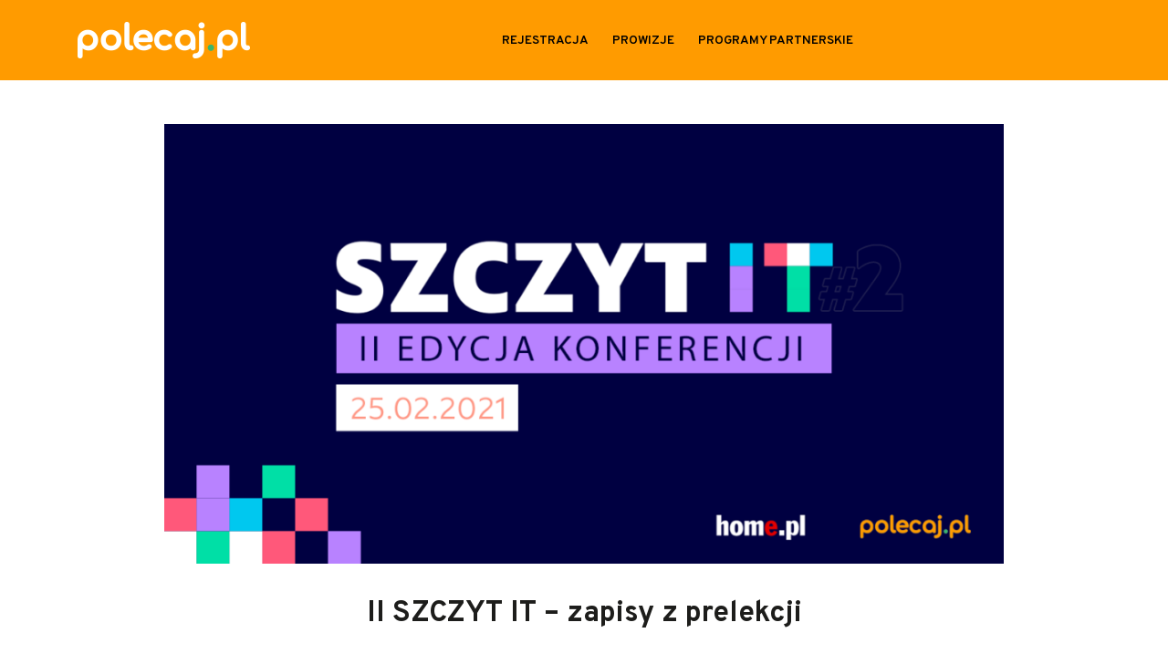

--- FILE ---
content_type: text/html; charset=UTF-8
request_url: https://polecaj.pl/ii-szczyt-it-zapisy-z-prelekcji-otwarty/
body_size: 7646
content:
<!DOCTYPE html>
<html lang="pl">
    <head>
        <meta charset="UTF-8">
        <meta http-equiv="X-UA-Compatible" content="IE=edge">
        <meta name="viewport" content="width=device-width, initial-scale=1">
        <link rel="profile" href="https://gmpg.org/xfn/11">
        <link rel="preconnect" href="https://fonts.gstatic.com">
        <link rel="preconnect" href="https://cdn.jsdelivr.net" />
        <link rel="preconnect" href="https://code.jquery.com" />
        <link href="https://fonts.googleapis.com/css?family=Overpass:400,600,700,800&subset=latin-ext" rel="stylesheet">
		<link rel="stylesheet" href="https://cdn.jsdelivr.net/npm/bootstrap@4.6.0/dist/css/bootstrap.min.css" integrity="sha384-B0vP5xmATw1+K9KRQjQERJvTumQW0nPEzvF6L/Z6nronJ3oUOFUFpCjEUQouq2+l" crossorigin="anonymous">
                <script type="text/javascript" src="https://cdn.consentmanager.net/delivery/autoblocking/7f14083322671.js" data-cmp-ab="1"
                data-cmp-host="delivery.consentmanager.net"
                data-cmp-cdn="cdn.consentmanager.net"
                data-cmp-codesrc="10" ></script>
        <meta name='robots' content='index, follow, max-image-preview:large, max-snippet:-1, max-video-preview:-1' />
	<style>img:is([sizes="auto" i], [sizes^="auto," i]) { contain-intrinsic-size: 3000px 1500px }</style>
	
	<!-- This site is optimized with the Yoast SEO plugin v26.4 - https://yoast.com/wordpress/plugins/seo/ -->
	<title>II SZCZYT IT – zapisy z prelekcji (otwarty) - polecaj.pl</title>
	<link rel="canonical" href="https://polecaj.pl/ii-szczyt-it-zapisy-z-prelekcji-otwarty/" />
	<meta property="og:locale" content="pl_PL" />
	<meta property="og:type" content="article" />
	<meta property="og:title" content="II SZCZYT IT – zapisy z prelekcji (otwarty) - polecaj.pl" />
	<meta property="og:description" content="II SZCZYT IT – zapisy z prelekcji Jedyna tak wszechstronna internetowa konferencja poświęcona zdobywaniu wiedzy i nowych umiejętności w branży IT. Zobacz jeszcze raz zapisy z wystąpień prelegentów i zdobądź wiedzę, jak docierać do właściwych klientów, rozwijać swoją działalność i w efekcie zwiększyć sprzedaż. Prelekcje prowadzą doświadczeni praktycy biznesu. Z materiałów dowiesz się: ☑️ jak [&hellip;]" />
	<meta property="og:url" content="https://polecaj.pl/ii-szczyt-it-zapisy-z-prelekcji-otwarty/" />
	<meta property="og:site_name" content="polecaj.pl" />
	<meta property="article:publisher" content="https://www.facebook.com/groups/polecajbiznesit" />
	<meta property="article:modified_time" content="2021-03-17T22:04:27+00:00" />
	<meta property="og:image" content="https://polecaj.pl/www/wp-content/uploads/2021/03/szczyt-it-2-1200x628-1-1024x536.png" />
	<meta name="twitter:card" content="summary_large_image" />
	<meta name="twitter:label1" content="Szacowany czas czytania" />
	<meta name="twitter:data1" content="1 minuta" />
	<!-- / Yoast SEO plugin. -->


<link rel='dns-prefetch' href='//code.jquery.com' />
<link rel='stylesheet' id='main-styles-css' href='https://polecaj.pl/www/wp-content/themes/polecaj/assets/css/theme.css?ver=1747223453' type='text/css' media='' />
<link rel='stylesheet' id='wp-block-library-css' href='https://polecaj.pl/www/wp-includes/css/dist/block-library/style.min.css?ver=6.8.3' type='text/css' media='all' />
<style id='classic-theme-styles-inline-css' type='text/css'>
/*! This file is auto-generated */
.wp-block-button__link{color:#fff;background-color:#32373c;border-radius:9999px;box-shadow:none;text-decoration:none;padding:calc(.667em + 2px) calc(1.333em + 2px);font-size:1.125em}.wp-block-file__button{background:#32373c;color:#fff;text-decoration:none}
</style>
<style id='global-styles-inline-css' type='text/css'>
:root{--wp--preset--aspect-ratio--square: 1;--wp--preset--aspect-ratio--4-3: 4/3;--wp--preset--aspect-ratio--3-4: 3/4;--wp--preset--aspect-ratio--3-2: 3/2;--wp--preset--aspect-ratio--2-3: 2/3;--wp--preset--aspect-ratio--16-9: 16/9;--wp--preset--aspect-ratio--9-16: 9/16;--wp--preset--color--black: #000000;--wp--preset--color--cyan-bluish-gray: #abb8c3;--wp--preset--color--white: #ffffff;--wp--preset--color--pale-pink: #f78da7;--wp--preset--color--vivid-red: #cf2e2e;--wp--preset--color--luminous-vivid-orange: #ff6900;--wp--preset--color--luminous-vivid-amber: #fcb900;--wp--preset--color--light-green-cyan: #7bdcb5;--wp--preset--color--vivid-green-cyan: #00d084;--wp--preset--color--pale-cyan-blue: #8ed1fc;--wp--preset--color--vivid-cyan-blue: #0693e3;--wp--preset--color--vivid-purple: #9b51e0;--wp--preset--gradient--vivid-cyan-blue-to-vivid-purple: linear-gradient(135deg,rgba(6,147,227,1) 0%,rgb(155,81,224) 100%);--wp--preset--gradient--light-green-cyan-to-vivid-green-cyan: linear-gradient(135deg,rgb(122,220,180) 0%,rgb(0,208,130) 100%);--wp--preset--gradient--luminous-vivid-amber-to-luminous-vivid-orange: linear-gradient(135deg,rgba(252,185,0,1) 0%,rgba(255,105,0,1) 100%);--wp--preset--gradient--luminous-vivid-orange-to-vivid-red: linear-gradient(135deg,rgba(255,105,0,1) 0%,rgb(207,46,46) 100%);--wp--preset--gradient--very-light-gray-to-cyan-bluish-gray: linear-gradient(135deg,rgb(238,238,238) 0%,rgb(169,184,195) 100%);--wp--preset--gradient--cool-to-warm-spectrum: linear-gradient(135deg,rgb(74,234,220) 0%,rgb(151,120,209) 20%,rgb(207,42,186) 40%,rgb(238,44,130) 60%,rgb(251,105,98) 80%,rgb(254,248,76) 100%);--wp--preset--gradient--blush-light-purple: linear-gradient(135deg,rgb(255,206,236) 0%,rgb(152,150,240) 100%);--wp--preset--gradient--blush-bordeaux: linear-gradient(135deg,rgb(254,205,165) 0%,rgb(254,45,45) 50%,rgb(107,0,62) 100%);--wp--preset--gradient--luminous-dusk: linear-gradient(135deg,rgb(255,203,112) 0%,rgb(199,81,192) 50%,rgb(65,88,208) 100%);--wp--preset--gradient--pale-ocean: linear-gradient(135deg,rgb(255,245,203) 0%,rgb(182,227,212) 50%,rgb(51,167,181) 100%);--wp--preset--gradient--electric-grass: linear-gradient(135deg,rgb(202,248,128) 0%,rgb(113,206,126) 100%);--wp--preset--gradient--midnight: linear-gradient(135deg,rgb(2,3,129) 0%,rgb(40,116,252) 100%);--wp--preset--font-size--small: 13px;--wp--preset--font-size--medium: 20px;--wp--preset--font-size--large: 36px;--wp--preset--font-size--x-large: 42px;--wp--preset--spacing--20: 0.44rem;--wp--preset--spacing--30: 0.67rem;--wp--preset--spacing--40: 1rem;--wp--preset--spacing--50: 1.5rem;--wp--preset--spacing--60: 2.25rem;--wp--preset--spacing--70: 3.38rem;--wp--preset--spacing--80: 5.06rem;--wp--preset--shadow--natural: 6px 6px 9px rgba(0, 0, 0, 0.2);--wp--preset--shadow--deep: 12px 12px 50px rgba(0, 0, 0, 0.4);--wp--preset--shadow--sharp: 6px 6px 0px rgba(0, 0, 0, 0.2);--wp--preset--shadow--outlined: 6px 6px 0px -3px rgba(255, 255, 255, 1), 6px 6px rgba(0, 0, 0, 1);--wp--preset--shadow--crisp: 6px 6px 0px rgba(0, 0, 0, 1);}:where(.is-layout-flex){gap: 0.5em;}:where(.is-layout-grid){gap: 0.5em;}body .is-layout-flex{display: flex;}.is-layout-flex{flex-wrap: wrap;align-items: center;}.is-layout-flex > :is(*, div){margin: 0;}body .is-layout-grid{display: grid;}.is-layout-grid > :is(*, div){margin: 0;}:where(.wp-block-columns.is-layout-flex){gap: 2em;}:where(.wp-block-columns.is-layout-grid){gap: 2em;}:where(.wp-block-post-template.is-layout-flex){gap: 1.25em;}:where(.wp-block-post-template.is-layout-grid){gap: 1.25em;}.has-black-color{color: var(--wp--preset--color--black) !important;}.has-cyan-bluish-gray-color{color: var(--wp--preset--color--cyan-bluish-gray) !important;}.has-white-color{color: var(--wp--preset--color--white) !important;}.has-pale-pink-color{color: var(--wp--preset--color--pale-pink) !important;}.has-vivid-red-color{color: var(--wp--preset--color--vivid-red) !important;}.has-luminous-vivid-orange-color{color: var(--wp--preset--color--luminous-vivid-orange) !important;}.has-luminous-vivid-amber-color{color: var(--wp--preset--color--luminous-vivid-amber) !important;}.has-light-green-cyan-color{color: var(--wp--preset--color--light-green-cyan) !important;}.has-vivid-green-cyan-color{color: var(--wp--preset--color--vivid-green-cyan) !important;}.has-pale-cyan-blue-color{color: var(--wp--preset--color--pale-cyan-blue) !important;}.has-vivid-cyan-blue-color{color: var(--wp--preset--color--vivid-cyan-blue) !important;}.has-vivid-purple-color{color: var(--wp--preset--color--vivid-purple) !important;}.has-black-background-color{background-color: var(--wp--preset--color--black) !important;}.has-cyan-bluish-gray-background-color{background-color: var(--wp--preset--color--cyan-bluish-gray) !important;}.has-white-background-color{background-color: var(--wp--preset--color--white) !important;}.has-pale-pink-background-color{background-color: var(--wp--preset--color--pale-pink) !important;}.has-vivid-red-background-color{background-color: var(--wp--preset--color--vivid-red) !important;}.has-luminous-vivid-orange-background-color{background-color: var(--wp--preset--color--luminous-vivid-orange) !important;}.has-luminous-vivid-amber-background-color{background-color: var(--wp--preset--color--luminous-vivid-amber) !important;}.has-light-green-cyan-background-color{background-color: var(--wp--preset--color--light-green-cyan) !important;}.has-vivid-green-cyan-background-color{background-color: var(--wp--preset--color--vivid-green-cyan) !important;}.has-pale-cyan-blue-background-color{background-color: var(--wp--preset--color--pale-cyan-blue) !important;}.has-vivid-cyan-blue-background-color{background-color: var(--wp--preset--color--vivid-cyan-blue) !important;}.has-vivid-purple-background-color{background-color: var(--wp--preset--color--vivid-purple) !important;}.has-black-border-color{border-color: var(--wp--preset--color--black) !important;}.has-cyan-bluish-gray-border-color{border-color: var(--wp--preset--color--cyan-bluish-gray) !important;}.has-white-border-color{border-color: var(--wp--preset--color--white) !important;}.has-pale-pink-border-color{border-color: var(--wp--preset--color--pale-pink) !important;}.has-vivid-red-border-color{border-color: var(--wp--preset--color--vivid-red) !important;}.has-luminous-vivid-orange-border-color{border-color: var(--wp--preset--color--luminous-vivid-orange) !important;}.has-luminous-vivid-amber-border-color{border-color: var(--wp--preset--color--luminous-vivid-amber) !important;}.has-light-green-cyan-border-color{border-color: var(--wp--preset--color--light-green-cyan) !important;}.has-vivid-green-cyan-border-color{border-color: var(--wp--preset--color--vivid-green-cyan) !important;}.has-pale-cyan-blue-border-color{border-color: var(--wp--preset--color--pale-cyan-blue) !important;}.has-vivid-cyan-blue-border-color{border-color: var(--wp--preset--color--vivid-cyan-blue) !important;}.has-vivid-purple-border-color{border-color: var(--wp--preset--color--vivid-purple) !important;}.has-vivid-cyan-blue-to-vivid-purple-gradient-background{background: var(--wp--preset--gradient--vivid-cyan-blue-to-vivid-purple) !important;}.has-light-green-cyan-to-vivid-green-cyan-gradient-background{background: var(--wp--preset--gradient--light-green-cyan-to-vivid-green-cyan) !important;}.has-luminous-vivid-amber-to-luminous-vivid-orange-gradient-background{background: var(--wp--preset--gradient--luminous-vivid-amber-to-luminous-vivid-orange) !important;}.has-luminous-vivid-orange-to-vivid-red-gradient-background{background: var(--wp--preset--gradient--luminous-vivid-orange-to-vivid-red) !important;}.has-very-light-gray-to-cyan-bluish-gray-gradient-background{background: var(--wp--preset--gradient--very-light-gray-to-cyan-bluish-gray) !important;}.has-cool-to-warm-spectrum-gradient-background{background: var(--wp--preset--gradient--cool-to-warm-spectrum) !important;}.has-blush-light-purple-gradient-background{background: var(--wp--preset--gradient--blush-light-purple) !important;}.has-blush-bordeaux-gradient-background{background: var(--wp--preset--gradient--blush-bordeaux) !important;}.has-luminous-dusk-gradient-background{background: var(--wp--preset--gradient--luminous-dusk) !important;}.has-pale-ocean-gradient-background{background: var(--wp--preset--gradient--pale-ocean) !important;}.has-electric-grass-gradient-background{background: var(--wp--preset--gradient--electric-grass) !important;}.has-midnight-gradient-background{background: var(--wp--preset--gradient--midnight) !important;}.has-small-font-size{font-size: var(--wp--preset--font-size--small) !important;}.has-medium-font-size{font-size: var(--wp--preset--font-size--medium) !important;}.has-large-font-size{font-size: var(--wp--preset--font-size--large) !important;}.has-x-large-font-size{font-size: var(--wp--preset--font-size--x-large) !important;}
:where(.wp-block-post-template.is-layout-flex){gap: 1.25em;}:where(.wp-block-post-template.is-layout-grid){gap: 1.25em;}
:where(.wp-block-columns.is-layout-flex){gap: 2em;}:where(.wp-block-columns.is-layout-grid){gap: 2em;}
:root :where(.wp-block-pullquote){font-size: 1.5em;line-height: 1.6;}
</style>
<link rel='stylesheet' id='contact-form-7-css' href='https://polecaj.pl/www/wp-content/plugins/contact-form-7/includes/css/styles.css?ver=6.1.3' type='text/css' media='all' />
<script type="text/javascript" src="https://code.jquery.com/jquery-3.5.1.min.js" id="jquery-js"></script>
<link rel="https://api.w.org/" href="https://polecaj.pl/wp-json/" /><link rel="alternate" title="JSON" type="application/json" href="https://polecaj.pl/wp-json/wp/v2/pages/4554" /><link rel="EditURI" type="application/rsd+xml" title="RSD" href="https://polecaj.pl/www/xmlrpc.php?rsd" />
<meta name="generator" content="WordPress 6.8.3" />
<link rel='shortlink' href='https://polecaj.pl/?p=4554' />
<link rel="alternate" title="oEmbed (JSON)" type="application/json+oembed" href="https://polecaj.pl/wp-json/oembed/1.0/embed?url=https%3A%2F%2Fpolecaj.pl%2Fii-szczyt-it-zapisy-z-prelekcji-otwarty%2F" />
<link rel="alternate" title="oEmbed (XML)" type="text/xml+oembed" href="https://polecaj.pl/wp-json/oembed/1.0/embed?url=https%3A%2F%2Fpolecaj.pl%2Fii-szczyt-it-zapisy-z-prelekcji-otwarty%2F&#038;format=xml" />


<!-- This site is optimized with the Schema plugin v1.7.9.6 - https://schema.press -->
<script type="application/ld+json">{"@context":"https:\/\/schema.org\/","@type":"Article","mainEntityOfPage":{"@type":"WebPage","@id":"https:\/\/polecaj.pl\/ii-szczyt-it-zapisy-z-prelekcji-otwarty\/"},"url":"https:\/\/polecaj.pl\/ii-szczyt-it-zapisy-z-prelekcji-otwarty\/","headline":"II SZCZYT IT – zapisy z prelekcji (otwarty)","datePublished":"2021-03-17T23:02:21+01:00","dateModified":"2021-03-17T23:04:27+01:00","publisher":{"@type":"Organization","@id":"https:\/\/polecaj.pl\/#organization","name":"polecaj.pl","logo":{"@type":"ImageObject","url":"","width":600,"height":60}},"description":"II SZCZYT IT – zapisy z prelekcji Jedyna tak wszechstronna internetowa konferencja poświęcona zdobywaniu wiedzy i nowych umiejętności w branży IT. Zobacz jeszcze raz zapisy z wystąpień prelegentów i zdobądź wiedzę, jak docierać do właściwych klientów, rozwijać swoją działalność i w efekcie zwiększyć sprzedaż. Prelekcje prowadzą doświadczeni praktycy biznesu.","author":{"@type":"Person","name":"Aleksandra Lutkiewicz","url":"https:\/\/polecaj.pl\/author\/aleksandra-lutkiewicz\/","image":{"@type":"ImageObject","url":"https:\/\/secure.gravatar.com\/avatar\/e246287c0706e0eb59a76fd715bb6837e9be11ef795f9fba95aa3cfe11fa9929?s=96&d=mm&r=g","height":96,"width":96}}}</script>


<!--BEGIN: TRACKING CODE MANAGER (v2.5.0) BY INTELLYWP.COM IN HEAD//-->
<!-- Facebook Pixel Code -->
<script>
  !function(f,b,e,v,n,t,s)
  {if(f.fbq)return;n=f.fbq=function(){n.callMethod?
  n.callMethod.apply(n,arguments):n.queue.push(arguments)};
  if(!f._fbq)f._fbq=n;n.push=n;n.loaded=!0;n.version='2.0';
  n.queue=[];t=b.createElement(e);t.async=!0;
  t.src=v;s=b.getElementsByTagName(e)[0];
  s.parentNode.insertBefore(t,s)}(window, document,'script',
  'https://connect.facebook.net/en_US/fbevents.js');
  fbq('init', '350506265140516');
  fbq('track', 'PageView');
</script>
<noscript><img height="1" width="1" src="https://www.facebook.com/tr?id=350506265140516&ev=PageView&noscript=1" /></noscript>
<!-- End Facebook Pixel Code -->
<!-- Global site tag (gtag.js) - Google Analytics -->
<script async src="https://www.googletagmanager.com/gtag/js?id=UA-69686928-2"></script>
<script>
  window.dataLayer = window.dataLayer || [];
  function gtag(){dataLayer.push(arguments);}
  gtag('js', new Date());

  gtag('config', 'UA-69686928-2');
</script>
<!--END: https://wordpress.org/plugins/tracking-code-manager IN HEAD//--><link rel="icon" href="https://polecaj.pl/www/wp-content/uploads/2020/04/favicon.png" sizes="32x32" />
<link rel="icon" href="https://polecaj.pl/www/wp-content/uploads/2020/04/favicon.png" sizes="192x192" />
<link rel="apple-touch-icon" href="https://polecaj.pl/www/wp-content/uploads/2020/04/favicon.png" />
<meta name="msapplication-TileImage" content="https://polecaj.pl/www/wp-content/uploads/2020/04/favicon.png" />
        <meta name="facebook-domain-verification" content="o5kptfqutj9a7ly31u2wppqj3fq2lq" />
    </head>

    <body>
        <header>		
            <nav class="navbar navbar-expand-lg nav-main">
                <div class="container">
                    <a class="navbar-brand" href="/"><img src="https://polecaj.pl/www/wp-content/themes/polecaj/assets/img/logo.svg" alt="polecaj.pl" class="img-fluid"/></a>
                   <button class="navbar-toggler" type="button" data-toggle="collapse" data-target="#navbarNav" aria-controls="navbarNav" aria-expanded="false" aria-label="Toggle navigation">
                        <span class="navbar-toggler-icon"></span>
                    </button>
                    <div class="collapse navbar-collapse" id="navbarNav">
                        <ul id="menu-menu-glowne" class="navbar-nav nav-main-links"><li id="menu-item-2641" class="menu-item menu-item-type-custom menu-item-object-custom menu-item-2641"><a href="https://polecaj.pl/rejestracja-email/">Rejestracja</a></li>
<li id="menu-item-1723" class="menu-item menu-item-type-post_type menu-item-object-page menu-item-1723"><a href="https://polecaj.pl/prowizje/">Prowizje</a></li>
<li id="menu-item-21" class="menu-item menu-item-type-post_type menu-item-object-page menu-item-21"><a href="https://polecaj.pl/programy-partnerskie/">Programy partnerskie</a></li>
</ul>                    </div>
                </div>
            </nav>
        </header><!-- #site-header -->
        <main id="site-content" role="main">
            <article id="post-4554">
        <div class="container">
            <div class="row">
                <div class="col-12 col-md-10 ml-auto mr-auto mt-5 mb-5">
                    
<figure class="wp-block-image size-large"><img fetchpriority="high" decoding="async" width="1024" height="536" src="https://polecaj.pl/www/wp-content/uploads/2021/03/szczyt-it-2-1200x628-1-1024x536.png" alt="" class="wp-image-4558" srcset="https://polecaj.pl/www/wp-content/uploads/2021/03/szczyt-it-2-1200x628-1-1024x536.png 1024w, https://polecaj.pl/www/wp-content/uploads/2021/03/szczyt-it-2-1200x628-1-300x157.png 300w, https://polecaj.pl/www/wp-content/uploads/2021/03/szczyt-it-2-1200x628-1-768x402.png 768w, https://polecaj.pl/www/wp-content/uploads/2021/03/szczyt-it-2-1200x628-1.png 1200w" sizes="(max-width: 1024px) 100vw, 1024px" /></figure>



<div style="height:20px" aria-hidden="true" class="wp-block-spacer"></div>



<h2 class="has-text-align-center wp-block-heading"><strong>II SZCZYT IT – zapisy z prelekcji</strong></h2>



<div style="height:20px" aria-hidden="true" class="wp-block-spacer"></div>



<p>Jedyna tak wszechstronna <strong>internetowa konferencja</strong> poświęcona zdobywaniu wiedzy i nowych umiejętności w branży IT. Zobacz jeszcze raz zapisy z wystąpień prelegentów i zdobądź wiedzę, jak docierać do właściwych klientów, rozwijać swoją działalność i w efekcie zwiększyć sprzedaż. Prelekcje prowadzą doświadczeni praktycy biznesu.</p>



<div style="height:30px" aria-hidden="true" class="wp-block-spacer"></div>



<p>Z materiałów dowiesz się: </p>



<p>☑️ jak zarabiać w IT dzięki blogowi, &nbsp;</p>



<p>☑️ jak wygląda obecnie rynek e-commerce,</p>



<p>☑️ jak efektywnie pracować podczas pracy zdalnej,</p>



<p>☑️ jak pozyskiwać nowe zlecenia wykorzystując content marketing,</p>



<p>☑️ jak obniżyć podatek dochodowy nawet o 5%,</p>



<p>☑️ rozwijać swoją działalność i zwiększyć zyski dzięki programom partnerskim.</p>



<div style="height:30px" aria-hidden="true" class="wp-block-spacer"></div>



<center>



<div class="wp-block-buttons is-content-justification-center is-layout-flex wp-block-buttons-is-layout-flex">
<div class="wp-block-button"><a class="wp-block-button__link has-background" href="https://app3.salesmanago.pl/mscf/zzekjwiz3wqzgd6v/default/Email_i_rejestracja_w_polecaj_home_pl.htm" style="background-color:#ff0000" target="_blank" rel="noreferrer noopener">Zarejestruj się w programie partnerskim</a></div>
</div>



</center>



<div style="height:30px" aria-hidden="true" class="wp-block-spacer"></div>



<hr class="wp-block-separator"/>



<h4 class="wp-block-heading"><strong>Magdalena Sikorska-Hadowska, home.pl</strong> </h4>



<p>Klienci z jakich branż otwierali masowo sklepy internetowe w wyniku pandemii. Dowiedz się komu proponować sklepy.</p>



<iframe width="560" height="400" src="https://www.youtube.com/embed/6-C8SLfrc2k" frameborder="0" allow="accelerometer; autoplay; clipboard-write; encrypted-media; gyroscope; picture-in-picture" allowfullscreen=""></iframe>



<hr class="wp-block-separator aligncenter"/>



<h4 class="wp-block-heading"><strong>Anna Mościcka, Jakub Ciesielski, Agencja Whites</strong></h4>



<p>Jak content marketing może wygenerować wzrost biznesów IT?</p>



<iframe width="560" height="400" src="https://www.youtube.com/embed/QqUZZsn2CTI" frameborder="0" allow="accelerometer; autoplay; clipboard-write; encrypted-media; gyroscope; picture-in-picture" allowfullscreen=""></iframe>



<hr class="wp-block-separator"/>



<h4 class="wp-block-heading"><strong>Marcin Kowalik</strong>, <strong>home.pl</strong></h4>



<p>Czego chcą resellerzy IT?</p>



<iframe loading="lazy" width="560" height="400" src="https://www.youtube.com/embed/nINB68EOnvs" frameborder="0" allow="accelerometer; autoplay; clipboard-write; encrypted-media; gyroscope; picture-in-picture" allowfullscreen=""></iframe>



<hr class="wp-block-separator"/>



<h4 class="wp-block-heading"><strong>Rafał Ferber – Uzdalniam firmy – Praktyk pracy zdalnej</strong></h4>



<p>13 rzeczy, których nawet ludzie z IT nie wiedzą o pracy <s>zdalnej</s> z domu.</p>



<iframe loading="lazy" width="560" height="400" src="https://www.youtube.com/embed/5CDMy7nndsY" frameborder="0" allow="accelerometer; autoplay; clipboard-write; encrypted-media; gyroscope; picture-in-picture" allowfullscreen=""></iframe>



<hr class="wp-block-separator"/>



<h4 class="wp-block-heading"><strong>Joanna Lipska-Cybulska, Pravna Group sp. z o.o.</strong></h4>



<p>IP Box dla Programistów. Jak obniżyć podatek dochodowy do 5%.</p>



<iframe loading="lazy" width="560" height="400" src="https://www.youtube.com/embed/zQZg8bXkXM0" frameborder="0" allow="accelerometer; autoplay; clipboard-write; encrypted-media; gyroscope; picture-in-picture" allowfullscreen=""></iframe>
                </div>
            </div>
        </div>
    </article><!-- .page -->        </main><!-- #site-content -->

        <footer>
            <div class="container">
                <div class="row">
                    <div class="col-md-4">
                        <p>Chcesz dowiedzieć się więcej na temat polecaj.pl lub zarabiania na programach partnerskich? Zapraszamy do kontaktu. Redakcja polecaj.pl</p>
                    </div>
                    <div class="col-md-3 offset-md-2">
                        <ul id="menu-menu-glowne-1" class="navbar-nav"><li class="menu-item menu-item-type-custom menu-item-object-custom menu-item-2641"><a href="https://polecaj.pl/rejestracja-email/">Rejestracja</a></li>
<li class="menu-item menu-item-type-post_type menu-item-object-page menu-item-1723"><a href="https://polecaj.pl/prowizje/">Prowizje</a></li>
<li class="menu-item menu-item-type-post_type menu-item-object-page menu-item-21"><a href="https://polecaj.pl/programy-partnerskie/">Programy partnerskie</a></li>
</ul>                    </div>
                    <div class="col-md-3">
                        <ul id="menu-menu-stopka" class="navbar-nav"><li id="menu-item-417" class="menu-item menu-item-type-post_type menu-item-object-page menu-item-417"><a href="https://polecaj.pl/regulamin/">Regulamin programu partnerskiego polecaj.home.pl</a></li>
<li id="menu-item-416" class="menu-item menu-item-type-post_type menu-item-object-page menu-item-416"><a href="https://polecaj.pl/polityka-prywatnosci/">Polityka prywatności</a></li>
<li id="menu-item-1580" class="menu-item menu-item-type-post_type menu-item-object-page menu-item-1580"><a href="https://polecaj.pl/kontakt/">Kontakt</a></li>
<li id="menu-item-1693" class="menu-item menu-item-type-post_type menu-item-object-page menu-item-1693"><a href="https://polecaj.pl/regulamin-serwisu/">Regulamin serwisu polecaj.pl</a></li>
</ul>                        <p class="mb-0">&nbsp;</p>
                        <p>&copy; 2020 home.pl.<br/>Wszystkie prawa zastrzeżone.</p>
                    </div>
                </div>
                <div class="row">
                    <div class="col-md-9 col-xl-5">
                        <div class="row">
                            <div class="col-12 mt-3 mt-md-0"><img src="https://polecaj.pl/www/wp-content/themes/polecaj/assets/img/email.svg" alt="Email" class="footer-ico-contact"/>&nbsp;serwis@polecaj.pl</div>
                        </div>
                    </div>
                </div>
            </div>
        </footer>
        <script src="https://cdn.jsdelivr.net/npm/bootstrap@4.6.0/dist/js/bootstrap.bundle.min.js" integrity="sha384-Piv4xVNRyMGpqkS2by6br4gNJ7DXjqk09RmUpJ8jgGtD7zP9yug3goQfGII0yAns" crossorigin="anonymous"></script>
        <script type='text/javascript' src='https://polecaj.pl/www/wp-content/themes/polecaj/assets/js/countdown/jquery.countdown.min.js'></script>
        <script type="speculationrules">
{"prefetch":[{"source":"document","where":{"and":[{"href_matches":"\/*"},{"not":{"href_matches":["\/www\/wp-*.php","\/www\/wp-admin\/*","\/www\/wp-content\/uploads\/*","\/www\/wp-content\/*","\/www\/wp-content\/plugins\/*","\/www\/wp-content\/themes\/polecaj\/*","\/*\\?(.+)"]}},{"not":{"selector_matches":"a[rel~=\"nofollow\"]"}},{"not":{"selector_matches":".no-prefetch, .no-prefetch a"}}]},"eagerness":"conservative"}]}
</script>
<script type="text/javascript" src="https://polecaj.pl/www/wp-includes/js/dist/hooks.min.js?ver=4d63a3d491d11ffd8ac6" id="wp-hooks-js"></script>
<script type="text/javascript" src="https://polecaj.pl/www/wp-includes/js/dist/i18n.min.js?ver=5e580eb46a90c2b997e6" id="wp-i18n-js"></script>
<script type="text/javascript" id="wp-i18n-js-after">
/* <![CDATA[ */
wp.i18n.setLocaleData( { 'text direction\u0004ltr': [ 'ltr' ] } );
/* ]]> */
</script>
<script type="text/javascript" src="https://polecaj.pl/www/wp-content/plugins/contact-form-7/includes/swv/js/index.js?ver=6.1.3" id="swv-js"></script>
<script type="text/javascript" id="contact-form-7-js-translations">
/* <![CDATA[ */
( function( domain, translations ) {
	var localeData = translations.locale_data[ domain ] || translations.locale_data.messages;
	localeData[""].domain = domain;
	wp.i18n.setLocaleData( localeData, domain );
} )( "contact-form-7", {"translation-revision-date":"2025-10-29 10:26:34+0000","generator":"GlotPress\/4.0.3","domain":"messages","locale_data":{"messages":{"":{"domain":"messages","plural-forms":"nplurals=3; plural=(n == 1) ? 0 : ((n % 10 >= 2 && n % 10 <= 4 && (n % 100 < 12 || n % 100 > 14)) ? 1 : 2);","lang":"pl"},"This contact form is placed in the wrong place.":["Ten formularz kontaktowy zosta\u0142 umieszczony w niew\u0142a\u015bciwym miejscu."],"Error:":["B\u0142\u0105d:"]}},"comment":{"reference":"includes\/js\/index.js"}} );
/* ]]> */
</script>
<script type="text/javascript" id="contact-form-7-js-before">
/* <![CDATA[ */
var wpcf7 = {
    "api": {
        "root": "https:\/\/polecaj.pl\/wp-json\/",
        "namespace": "contact-form-7\/v1"
    }
};
/* ]]> */
</script>
<script type="text/javascript" src="https://polecaj.pl/www/wp-content/plugins/contact-form-7/includes/js/index.js?ver=6.1.3" id="contact-form-7-js"></script>
    </body>
</html>


--- FILE ---
content_type: text/css
request_url: https://polecaj.pl/www/wp-content/themes/polecaj/assets/css/theme.css?ver=1747223453
body_size: 3798
content:
@charset "UTF-8";

html {
    overflow-x: hidden;
}
body {
    margin: 0;
    padding: 0;
    font-family: 'Overpass', sans-serif;
    font-size: 16px;
    line-height: 1.4;
    background: #fff;
    color: #1d1d1b;
    border: 0;
}
section {
    position: relative;
    padding: 4rem 0 5rem 0;
}
a {
    color: #0056b2;
}

/* section color */

.bg-gray {
    background: #f8f9fd;
}
.bg-dark-gray {
    background: #eeede8;
}
.bg-green {
    background: #62d18f;
}
.bg-orange {
    padding: 4rem 0 4rem 0;
    background: #ff9b00;
}
.bg-white {
    padding: 4rem 0 1.3rem 0;
    background: #fff;
}


/* links */

.link-primary {
    color: #fff;
}
.link-primary:hover {
    color: #1d1d1b;
}


/* buttons */

.btn-primary,
.btn-secondary,
.btn-tertiary,
.wp-block-button__link {
    display: inline-block;
    height: 3rem;
    line-height: 3rem;
    padding: 0 2rem;
    background: #ff9b00;
    border-radius: 0.9rem 0.9rem 0.9rem 0!important;
    text-align: center;
    text-decoration: none!important;
    font-size: 1.1rem;
    color: #fff !important;
    border-width: 0;
}
.wp-block-button__link {
    display: inline-block;
    width: auto!important;
    padding-top: 0!important;
    padding-bottom: 0!important;
    background: #e40046!important;
}
.btn-secondary {
    background: #3bb46d;
}
.btn-tertiary {
    width: 18rem;
    color: #fff;
    background: #e40046;
    font-size: 1.1rem;
}
.btn-primary:hover,
.btn-secondary:hover,
.btn-tertiary:hover,
.wp-block-button__link:hover {
    text-decoration: none!important;
    color: #fff!important;
    background-color: #5a6268!important;
    border-color: #545b62!important;
}
.btn-primary:active,
.btn-secondary:active,
.btn-tertiary:active,
.wp-block-button__link:active {
    background-color: #3c4246!important;
}
.btn-primary:focus,
.btn-primary:active:focus,
.btn-secondary:focus,
.btn-secondary:active:focus,
.btn-tertiary:focus,
.btn-tertiary:active:focus,
.wp-block-button__link:focus,
.wp-block-button__link:active:focus {
    background-color: #3c4246!important;
    border-color: #545b62!important;
    box-shadow: 0 0 0 .2rem rgba(62, 62, 62, 0.5)!important;
}


/* headers */

.header-primary {
    margin: 0.5rem 0 0 0;
    font-size: 2.4rem;
    font-weight: 800;
    color: #000;
}
.header-secondary {
    margin: 2.2rem 0 1.2rem 0;
    font-size: 1.5rem;
    font-weight: 800;
}
.header-tertiary {
    margin: 3.2rem 0 1.5rem 0;
    font-size: 1.125rem;
}
.header-tertiary span {
    color: #ff9b00;
    text-transform: uppercase;
    padding: 0 0.5rem 0 0;
}
.header-coupon {
    font-size: 1.7rem;
    text-align: left;
}
.header-coupon-secondary {
    font-size: 1.7rem;
}

/* navigation */

.nav-main {
    padding-top: 1.5rem;
    padding-bottom: 1.5rem;
    min-height: 5.5rem;
    background: #ff9b00;
    color: #fff;
}
.navbar-brand {
    padding: 0;
}
.navbar .navbar-toggler {
    color: #fff;
    border-color: #fff;
    margin: 0 0 0 1rem;
}
.navbar .navbar-toggler-icon {
    background-image: url("data:image/svg+xml,%3csvg xmlns='http://www.w3.org/2000/svg' width='30' height='30' viewBox='0 0 30 30'%3e%3cpath stroke='rgba(255, 255, 255, 1)' stroke-linecap='round' stroke-miterlimit='10' stroke-width='2' d='M4 7h22M4 15h22M4 23h22'/%3e%3c/svg%3e");
}
.nav-main-links {
    margin: 0 auto;
    align-items: center;
}
.nav-main .menu-item {
    text-align: center;
}
.nav-main .menu-item a {
    display: inline-block;
    color: #000;
    font-weight: 600;
    text-transform: uppercase;
    margin: 0 0.8rem;
    padding: 0;
    font-size: 0.85rem;
    text-align: center;
    line-height: 1.1;
}
.nav-main .menu-item.current-menu-item a {
    color: #fff;
}
.nav-main .menu-item a:hover {
    text-decoration: none;
    color: #fff;
}
.social {
    flex-direction: row;
    list-style: none;
    margin: 0.5rem 0 0 auto;
}
.social a {
    display: block;
    margin: 0 0 0 1rem;
    color: #fff;
    font-size: 1.2rem;
}


/* hero */

.hero {
    margin: 0;
    padding-top: 2rem;
    background: #ff9b00;
    border-radius: 0;
}
.hero-lead {
    font-size: 1.2rem;
}
.hero-offer {
    min-height: 552px;
    margin-top: 4.4rem;
}
.hero-offer-box {
    display: flex;
    background: #fff;
}


/* offer*/

.offer {
    margin: 3.5rem 0 0 0;
}
.offer div:nth-child(3n-1) .box,
.posts div:nth-child(3n-1) .box-post {
    margin-right: auto;
    margin-left: auto;
}
.offer div:nth-child(3n-2) .box,
.posts div:nth-child(3n-2) .box-post {
    margin-right: auto;
}
.offer div:nth-child(3n-3) .box,
.posts div:nth-child(3n-3) .box-post {
    margin-left: auto;
}


/* category */

.category {
    position: relative!important;
    margin: 2rem 0 0 0;
}
.category-link,
.category-link--programs{
    display: flex;
    justify-content: center;
    align-items: center;
    width: 136px;
    height: 136px;
    margin: 0 auto;
    background: #fff;
    border: 2px solid #e6e6e6;
    border-radius: 15px;
    -webkit-box-shadow: 0px 3px 6px 0px rgba(0,0,0,0.16);
    -moz-box-shadow: 0px 3px 6px 0px rgba(0,0,0,0.16);
    box-shadow: 0px 3px 6px 0px rgba(0,0,0,0.16);
}
.category-link--programs {
    display: inline-flex;
    vertical-align: middle;
    margin: 0 2rem 0 0;
    font-weight: 700;
    font-size: 1.1rem;
}
.category .active .category-link {
    border: 2px solid #fd9b27;
}
.category-header {
    margin: 0 0 4rem 0;
}
.category-link-header {
    font-size: 1rem;
    color: #1d1d1b;
    margin: 2rem 0;
}
.category-link-header--programs {
    display: inline;
    margin: 0;
    font-size: 2rem;
}
.category-link-header strong {
    display: block;
    font-size: 1.3125rem;
}
.category-link--polecaj {
    padding: 1rem;
    background: #ff9b00;
}
.carousel-control-container {
    display: flex;
    justify-content: center;
    align-items: center;
    width: 40px;
    height: 40px;
    background: #ff9b00;
    border-radius: 10px;
}
.carousel-control-next, .carousel-control-prev {
    align-items: start;
    padding-top: 9rem;
    z-index: 1000;
    opacity: 1;
}
.carousel-control-next:hover .carousel-control-container,
.carousel-control-prev:hover .carousel-control-container {
    background-color: #5a6268;
}
.carousel-indicators--item {
    margin: 0 2rem;
}

/* box */

.box {
    margin: 0 auto 4.5rem auto;
    max-width: 328px;
    background: #fff;
    border-radius: 0.9rem 0.9rem 0.9rem 0;
    -webkit-box-shadow: 7px 3px 14px 0px rgba(0,0,0,0.2);
    -moz-box-shadow: 7px 3px 14px 0px rgba(0,0,0,0.2);
    box-shadow: 7px 3px 14px 0px rgba(0,0,0,0.2);
}
.box-row {
    max-width: none;
    padding: 30px 20px 20px 30px;
}
.box-header {
    padding: 30px 20px 20px 30px;
}
.box-header-date {
    padding: 0 0 0 0.7rem;
    color: #8a8989;
}
.box-body {
    padding: 30px;
    border-top: 1px solid #919090;
}
.box-body-commission {
    margin: 2rem 0 1.6rem 0;
}
.box-body-commission strong {
    font-size: 3rem;
    font-weight: 800;
}


/* box double */
.box-double {
    margin: 0 auto 4.5rem auto;
    width: 100%;
    background: #fff;
    border-radius: 0.9rem 0.9rem 0.9rem 0;
    -webkit-box-shadow: 7px 3px 14px 0px rgba(0,0,0,0.2);
    -moz-box-shadow: 7px 3px 14px 0px rgba(0,0,0,0.2);
    box-shadow: 7px 3px 14px 0px rgba(0,0,0,0.2);
}
.box-double-body {
    padding: 49px 49px 29px 49px;
    text-align: left;
}
.box-double .box-double-body {
    width: 85%;
}
.box-double-icon {
    display: block;
    width: 28px;
    height: 30px;
    padding: 0;
    margin: 0 30px 0 0;
}
.box-double-text {
    margin-top: 0.6rem;
}
.box-double-header {
    font-size: 1.2rem;
    font-weight: 800;
}
.box-double-lead {
    margin: 1.3rem 0 0 0;
}
.box-double-images {
    margin-bottom: 8rem;
}
.box-double-img {
    max-height: 170px;
}

.box-double-plus {
    font-size: 1.5rem;
    width: 1.875rem;
    min-width: 1.875rem;
    height: 1.875rem;
    line-height: 2.25rem;
    background: #3bb46d;
    color: #fff;
    border-radius: 1rem;
    text-align: center;
    margin: 1rem;
}
.box-double-counter_container {
    display: inline-block;
    font-size: 0.5rem;
    text-transform: uppercase;
    text-align: center;
}
.box-double-counter_colon {
    display: inline-block;
    font-size: 1.75rem;
    font-weight: 800;
    vertical-align: top;
    padding: 1rem 0.25rem;
    color: #e40046;
}
.box-double-counter_container span {
    display: block;
    width: 3.4375rem;
    height: 3.4375rem;
    line-height: 3.4375rem;
    background: #e40046;
    color: #fff;
    font-size: 1.714rem;
    text-align: center;
    border-radius: 0.8rem 0.8rem 0.8rem 0;
}


/* box promo */

.box-promo {
    margin: 0 0.7rem 4.5rem 0.8rem;
    padding: 2rem;
    background: #fff;
    border-radius: 0.9rem 0.9rem 0.9rem 0;
    -webkit-box-shadow: 7px 3px 14px 0px rgba(0,0,0,0.2);
    -moz-box-shadow: 7px 3px 14px 0px rgba(0,0,0,0.2);
    box-shadow: 7px 3px 14px 0px rgba(0,0,0,0.2);
}
.box-promo-plus {
    font-size: 1.5rem;
    width: 1.875rem;
    min-width: 1.875rem;
    height: 1.875rem;
    line-height: 2.25rem;
    background: #3bb46d;
    color: #fff;
    border-radius: 1rem;
    text-align: center;
    margin: 1rem 4rem;
}


/* box-row */

.box-row h2 {
    margin-bottom: 1.5rem;
}
.box-video-iframe {
    border: 0;
    width: 100%;
    height: 100%;
}


/* box post */

.posts {
    margin-top: -6.8rem;
}
.box-post {
    margin: 0 0 4.5rem 0;
    max-width: 328px;
}
.box-post-header {
    display: flex;
    justify-content: center;
    align-items: center;
    height: 339px;
    background: #fff;
    border-radius: 0.9rem 0.9rem 0.9rem 0;
    -webkit-box-shadow: 7px 3px 14px 0px rgba(0,0,0,0.2);
    -moz-box-shadow: 7px 3px 14px 0px rgba(0,0,0,0.2);
    box-shadow: 7px 3px 14px 0px rgba(0,0,0,0.2);
    overflow: hidden;
}
.box-post-body a {
    color: #1d1d1b;
}
.box-post-body a:hover {
    color: #3bb46d;
}


/* accordion */

.accordion {
    margin: 2.5rem 0 0 0;
}
.card {
    background: #fff;
}
.card-header {
    background-color: #fff;
}
.card-header .btn-link {
    position: relative;
	display: flex;
    justify-content: space-between;
    align-items: center;
    width: 100%;
    font-size: 1.125rem;
    font-weight: 800;
    color: #1d1d1b;
    text-align: left;
}
.card-header .btn-link:hover,
.card-header .btn-link:focus {
    text-decoration: none;
    box-shadow: none;
}
.card-header .btn-link::after {
    display: block;
    float: right;
    width: 10px;
    height: 10px;
    position: relative;
    content: "";
    border: solid #000;
    border-top-width: medium;
    border-right-width: medium;
    border-bottom-width: medium;
    border-left-width: medium;
    border-width: 0 3px 3px 0;
    padding: 3px;
    transform: rotate(-135deg);
    -webkit-transform: rotate(-135deg);
}
.card-header .btn-link.collapsed::after {
    transform: rotate(45deg);
    -webkit-transform: rotate(45deg);
}
.cards-gray .card {
    background: #eeede8;
}
.cards-gray .card-header {
    background-color: #eeede8;
}


/* program */

.program-img {
    margin-top: -6.8rem;
    max-width: 538px;
    background: #fff;
    border-radius: 2.9rem 2.9rem 2.9rem 0;
    -webkit-box-shadow: 7px 3px 14px 0px rgba(0,0,0,0.2);
    -moz-box-shadow: 7px 3px 14px 0px rgba(0,0,0,0.2);
    box-shadow: 7px 3px 14px 0px rgba(0,0,0,0.2);
    overflow: hidden;
}
.program-profit {
    display: flex;
    flex-direction: column;
    align-content: center;
    justify-content: center;
    background: #3bb46d;
    width: 15.75rem;
    height: 15.75rem;
    line-height: 1.3;
    margin: 0 0 3.5rem 0;
    text-align: center;
    border-radius: 8rem;
    color: #fff;
    font-size: 1.8rem;
}
.program-profit-header {
    font-size: 1.5rem;
    font-weight: 800;
}
.program-profit-header span {
    display: block;
    font-size: 1.2rem;
    font-weight: 400;
}
.program-profit-date {
    margin: 1.5rem 0 2rem 0;
}
.program-profit-date span {
    padding: 0 0 0 0.7rem;
}
.program-profit span {
    font-size: 3.2rem;
    font-weight: 800;
}
.program-profit span small {
    font-size: 3rem;
    padding: 0 0 0 0.3rem;
}
.program-profit-descrition {
    margin-top: 5rem;
    margin-bottom: 4rem;
}
.program-profit-more {
    margin: 4rem 0 0 0;
}


/* post */

.post-img {
    display: flex;
    justify-content: center;
    align-items: center;
    margin-top: -6.8rem;
    max-width: 538px;
    min-width: 350px;
    min-height: 378px;
    background: #fff;
    border-radius: 2.9rem 2.9rem 2.9rem 0;
    -webkit-box-shadow: 7px 3px 14px 0px rgba(0,0,0,0.2);
    -moz-box-shadow: 7px 3px 14px 0px rgba(0,0,0,0.2);
    box-shadow: 7px 3px 14px 0px rgba(0,0,0,0.2);
    overflow: hidden;
}
.post-header {
    font-size: 1.5rem;
    font-weight: 800;
}
.post-content {
    margin-top: 6rem;
}
.post-content a, 
.program a,
.coupon a {
    color: #ff9b00;
    text-decoration: underline;
}
.post-content a:hover,
.program a:hover {
    text-decoration: none;
}


/* coupon program */

.hero-coupon {
    background: #fff;
}
.coupon section {
    padding: 4rem 0;
}
.coupon form,
.coupon input {
    font-size: 0.875rem;
}
.coupon input[type=text] {
    border: 1px solid #62d18f;
    padding: 1.5rem 1rem;
    border-radius: 0.5rem;
}
.coupon input[type=button] {
    width: 8.5rem;
    height: 3rem;
    line-height: 3rem;
    text-transform: uppercase;
    font-weight: 700;
}
.coupon iframe {
    margin: 0;
    padding: 0;
    min-width: 350px;
    min-height: 535px;
    overflow-y: hidden;
    overflow-x: hidden;
    border: none;
}


/* pagination */

.pagination {
    text-align: center;
}
.pagination > * {
    color: #000;
    padding: 0 10px;
}
.pagination .current {
    color: #ff9b00;
    font-weight: 800;
}


/* fix */

.wpcf7-form-control.wpcf7-text,
.wpcf7-form-control.wpcf7-textarea {
    display: block;
    border: 1px solid #000;
    font-size: 13px;
    padding: 5px 0 5px 8px;
    -webkit-box-sizing: border-box;
    -moz-box-sizing: border-box;
    box-sizing: border-box;
    margin-bottom: 14px;
    width: 100%;
    resize: none;
    max-width: 500px;
}
.wpcf7-list-item{
    margin: 0 !important;
}
.wpcf7-validation-errors,
.wpcf7-mail-sent-ok {
    position: relative;
    top: 0;
    border: 0!important;
    left: 0;
    display: inline-block;
    width: 66%;
    color: #f00;
    margin: 0!important;
    padding: 0.2em 0!important;
}
.wpcf7-mail-sent-ok {
    color: #398f14;
}
.wpcf7-form a {
    color: #ff9b00;
    text-decoration: underline!important;
}
.wpcf7-form a:hover {
    text-decoration: none!important;
}
.wpcf7 form.invalid .wpcf7-response-output {
    margin: 2rem 0;
    padding: 1rem;
    color: #842029;
    background-color: #f8d7da;
    border-color: #f5c2c7 !important;
    border-radius: .25rem;
}
.wpcf7 form.sent .wpcf7-response-output {
    margin: 2rem 0;
    padding: 1rem;
    color: #0f5132;
    background-color: #d1e7dd;
    border-color: #badbcc !important;
    border-radius: .25rem;
}
.label-check {
    display: inline;
}
.cn-close-icon::after, .cn-close-icon::before {
    background: #000!important;
}

/* footer */

footer {
    padding: 5rem 0;
    background: #000;
    color: #c8c8c8;
}
footer ul {
    list-style: none;
    padding:0;
    margin: 0;
}
footer a {
    color: #c8c8c8;
}
footer a:hover {
    color: #fff;
    text-decoration: underline;
}
.footer-ico-contact {
    margin: 0 0.3rem 0 0;
}
.footer-social a {
    display: block;
    margin: 0 1rem 0 0;
    color: #3bb46d;
    font-size: 1.2rem;
}


/* search form */

.search-label {
    width: 100%;
}
.search-field {
    width: 100%;
    margin: 0;
    padding: 1.1rem;
    border: 0;
    border-radius: 0.9rem 0 0 0.9rem;
}
.search-submit {
    width: 100%;
    margin: 0;
    padding: 1.1rem;
    border: 0;
    border-radius: 0 0.9rem 0.9rem 0;
    background: #3bb46d;
    color: #fff;
}
.search-submit:hover {
    text-decoration: none !important;
    color: #fff !important;
    background-color: #5a6268 !important;
    border-color: #545b62 !important;
}
.search-submit:active {
    background-color: #3c4246 !important;
}
.search-submit:active:focus {
    background-color: #3c4246 !important;
    border-color: #545b62 !important;
    box-shadow: 0 0 0 .2rem rgba(62, 62, 62, 0.5) !important;
}

.cookie-notice-container {
    border-top: 0.062rem solid #919090;
}


/* wp fix */

.wp-block-latest-posts.wp-block-latest-posts__list li {
    margin-bottom: 3rem;
}


/* media query */

@media (max-width: 1199.98px) {
    .nav-main .menu-item {
        text-align: left;
    }
    .nav-main .menu-item a {
        padding: 0.5rem 0;
    }
    .carousel-control-next, .carousel-control-prev {
        width: 5%;
        min-width: 40px;
    }
    .category-link {
        width: 110px;
        height: 110px;
        padding: 15px;
    }
    .nav-main .menu-item a {
        margin: 0 0.5rem;
    }
    .nav-main-links {
        margin: 0 auto;
    }
}
@media (max-width: 991.98px) {
    .navbar-collapse {
        margin-top: 1rem;
    }
    .nav-main .menu-item {
        width: 100%;
    }
    .nav-main .menu-item a {
        display: block;
        padding: 0.75rem 0;
    }
    .nav-main .menu-item a:hover {
        background: rgba(255,255,255,0.2);
    }
    .navbar-brand {
        margin-right: 0;
    }
    .box-body {
        padding: 15px;
    }
    .btn-primary {
        width: 8.6rem;
        height: 2.5rem;
        line-height: 2.5rem;
        font-size: 1rem;
    }
    .box-double-images {
        margin-bottom: 4rem;
    }
    .header-coupon {
        text-align: center;
    }
    .coupon form {
        width: 70%;
        margin: 0 auto;
    }
    .coupon iframe {
        margin: 0 auto;
    }
    .cookie-notice-container {
        padding: 15px 30px 40px 0 !important;
    }
}
@media (max-width: 767.98px) {
    .box-double-body {
        padding: 29px;
    }
    .box-double-content {
        padding: 1.5rem;
    }
    .offer div .box,
    .posts div .box-post {
        margin-right: auto!important;
        margin-left: auto!important;
    }
    .post-content {
        margin-top: 3rem;
    }
    .post-img {
        min-width: auto;
     
    }
    .coupon form {
        width: 100%;
        margin: 0 auto;
    }
    .carousel-control-next, .carousel-control-prev {
        padding-top: 13.9rem;
    }
    .category-link-header {
        font-size: 0.8rem;
        margin: 1rem 0;
    }
    .category-link-header strong {
        font-size: 1rem;
    }
}
@media (max-width: 575.98px) {
     .navbar-brand {
        margin-right: 1rem;
    }
    .social a {
        margin: 0 0 0 0.5rem;
    }
}
@media (max-width: 400px) {
    .social {
        display: none !important;
    }
}

--- FILE ---
content_type: image/svg+xml
request_url: https://polecaj.pl/www/wp-content/themes/polecaj/assets/img/logo.svg
body_size: 3490
content:
<svg xmlns="http://www.w3.org/2000/svg" xmlns:xlink="http://www.w3.org/1999/xlink" preserveAspectRatio="xMidYMid" width="189" height="40" viewBox="0 0 189 40">
  <image xlink:href="[data-uri]" width="189" height="40"/>
</svg>


--- FILE ---
content_type: image/svg+xml
request_url: https://polecaj.pl/www/wp-content/themes/polecaj/assets/img/email.svg
body_size: 421
content:
<svg xmlns="http://www.w3.org/2000/svg" xmlns:xlink="http://www.w3.org/1999/xlink" preserveAspectRatio="xMidYMid" width="22" height="18" viewBox="0 0 22 18">
  <image xlink:href="[data-uri]" width="22" height="18"/>
</svg>
